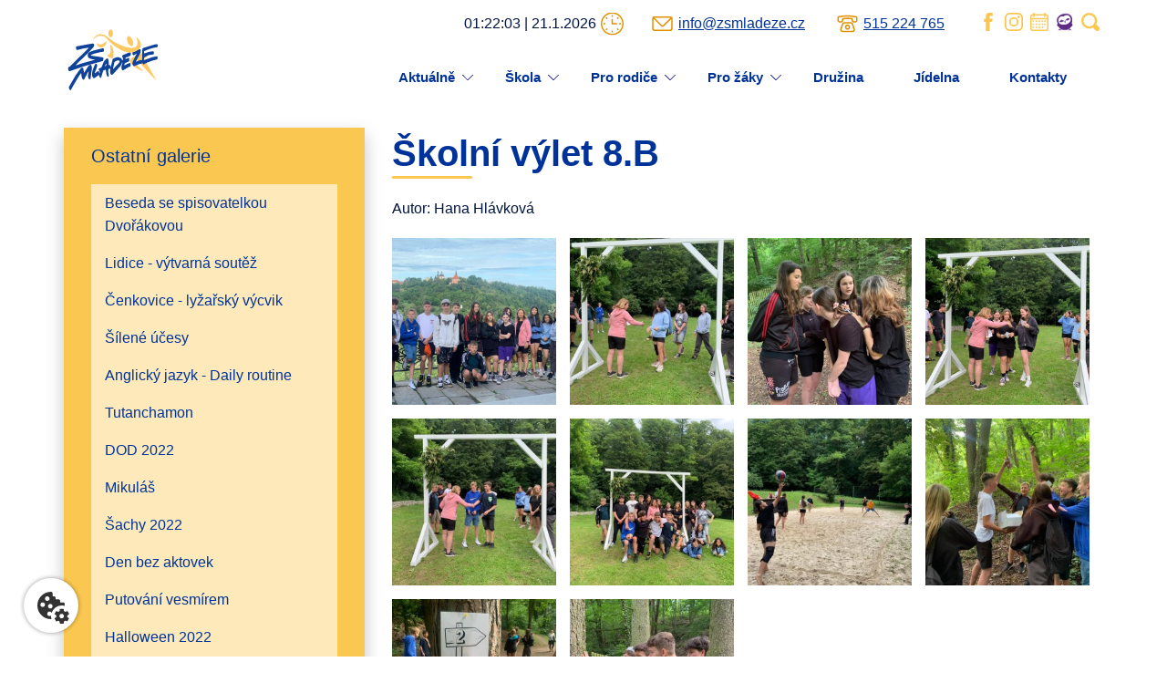

--- FILE ---
content_type: text/html; charset=UTF-8
request_url: https://www.zsmladeze.cz/galerie/325-skolni-vylet-8b
body_size: 8072
content:
<!DOCTYPE html>
<html lang="cs">

    <head>
        <meta
	charset="utf-8">
				<title>Školní výlet 8.B | Základní škola Mládeže Znojmo</title>
    <meta name="title" content="Školní výlet 8.B | Základní škola Mládeže Znojmo">
    <meta name="og:title" content="Školní výlet 8.B">					<meta name="description" content="Galerie | Základní škola Mládeže Znojmo ">
    <meta name="og:description" content="Galerie | Základní škola Mládeže Znojmo">					<meta property="og:image" content="https://cdn.odesign.cz/zsmladeze/uploads/public/666/9ff/500/6669ff5000591155215984.jpg"/>					<link rel="canonical" href="https://www.zsmladeze.cz/galerie/325-skolni-vylet-8b"/>
		<meta property="og:url" content="https://www.zsmladeze.cz/galerie/325-skolni-vylet-8b"/>
			<meta property="og:type" content="website"/>
	<meta name="viewport" content="width=device-width, initial-scale=1">
	<meta name="“robots“" content="“index," follow“>
	<link rel="icon" type="image/png" href="https://www.zsmladeze.cz/themes/element_theme/assets/dist/img/favicon.svg">
	<link rel="stylesheet" type="text/css" href="//cdn.jsdelivr.net/npm/slick-carousel@1.8.1/slick/slick.css"/>
	<link href="https://www.zsmladeze.cz/themes/element_theme/assets/dist/css/all.min.css" rel="stylesheet">


	<link rel="stylesheet" href="https://www.zsmladeze.cz/plugins/elementstudio/cookiesconsentjs/assets/styles/editcookiebutton.css" />
        



    
        
                            
        
    
        
                            
        
    
            <link
      rel="stylesheet"
      href="https://cdn.jsdelivr.net/gh/orestbida/cookieconsent@v3.0.0/dist/cookieconsent.css"
    />    </head>

	<body
		class="gallery-detail">
        <script type="text/plain" defer data-category="analytics"></script>
                            <script type="text/plain" defer data-category="targeting"></script>
		<!-- Header asite -->
		<div id="top"></div>
		<header id="mainMenu">
			<!-- Nav -->
<section>
	<div class="container">
			
		<div class="header-contact">
			<div class="hours" id="clock"></div>
			<a class="mail" href="mailto:info@zsmladeze.cz">info@zsmladeze.cz</a>
			<a class="phone" href="tel:515 224 765">515 224 765</a>
			<a target="_blank" href="https://www.facebook.com/Z%C3%A1kladn%C3%AD-%C5%A1kola-Znojmo-Ml%C3%A1de%C5%BEe-3-132737640128827"><img src="https://www.zsmladeze.cz/themes/element_theme//assets/dist/img/facebook.svg" alt=""></a>
			<a target="_blank" href="https://www.instagram.com/zs_mladeze_znojmo/"><img src="https://www.zsmladeze.cz/themes/element_theme//assets/dist/img/instagram.svg" alt=""></a>
			<a href="https://www.zsmladeze.cz/pro-rodice/rozvrhy"><img src="https://www.zsmladeze.cz/themes/element_theme//assets/dist/img/calendar.svg" alt=""></a>
			<a target="_blank" href="https://zsmladeze.edookit.net/user/login"><img src="https://www.zsmladeze.cz/themes/element_theme//assets/dist/img/edookit.png" alt=""></a>
			<a href="#" class="search-button" id="search_open"><img src="https://www.zsmladeze.cz/themes/element_theme//assets/dist/img/search-icon.svg" alt=""></a>
		</div>
	</div>
</section>
<div class="container">
	<div class="header-wrapper">
		<div class="logo">
			<a
				href="https://www.zsmladeze.cz">
				<img src="https://www.zsmladeze.cz/themes/element_theme//assets/dist/img/logo.svg" alt="ZŠ a MŠ Větřní - logo">
			</a>
		</div>
		<nav role="navigation">
			                <ul>
                                <li role="presentation" class="  ">
                            <a href="https://www.zsmladeze.cz/aktualne" >
                    Aktuálně
                </a>
            
                            <ul>            <li role="presentation" class="  ">
                            <a href="https://www.zsmladeze.cz/aktualne/aktuality" >
                    Aktuality
                </a>
            
                            <ul>            <li role="presentation" class="  ">
                            <a href="https://www.zsmladeze.cz/aktualne/aktuality/aktuality-1-stupen" >
                    Aktuality - 1. stupeň
                </a>
            
                    </li>
                <li role="presentation" class="  ">
                            <a href="https://www.zsmladeze.cz/aktualne/aktuality/aktuality-2-stupen" >
                    Aktuality - 2. stupeň
                </a>
            
                    </li>
    </ul>
                    </li>
                <li role="presentation" class="  ">
                            <a href="https://www.zsmladeze.cz/aktualne/uspechy" >
                    Úspěchy
                </a>
            
                    </li>
                <li role="presentation" class="  ">
                            <a href="https://www.zsmladeze.cz/aktualne/udalosti" >
                    Události
                </a>
            
                            <ul>            <li role="presentation" class="  ">
                            <a href="https://www.zsmladeze.cz/aktualne/udalosti/udalosti-1-stupen" >
                    Události - 1. stupeň
                </a>
            
                    </li>
                <li role="presentation" class="  ">
                            <a href="https://www.zsmladeze.cz/aktualne/udalosti/udalosti-2-stupen" >
                    Události - 2. stupeň
                </a>
            
                    </li>
    </ul>
                    </li>
                <li role="presentation" class="  ">
                            <a href="https://www.zsmladeze.cz/aktualne/galerie" >
                    Galerie
                </a>
            
                    </li>
                <li role="presentation" class="  ">
                            <a href="https://www.zsmladeze.cz/aktualne/druzina" >
                    Družina
                </a>
            
                    </li>
    </ul>
                    </li>
                <li role="presentation" class="  ">
                            <a href="https://www.zsmladeze.cz/skola" >
                    Škola
                </a>
            
                            <ul>            <li role="presentation" class="  ">
                            <a href="https://www.zsmladeze.cz/skola/historie" >
                    Historie
                </a>
            
                    </li>
                <li role="presentation" class="  ">
                            <a href="https://www.zsmladeze.cz/skola/pedagogicky-sbor-i" >
                    Zaměstnanci školy
                </a>
            
                    </li>
                <li role="presentation" class="  ">
                            <a href="https://www.zsmladeze.cz/skola/hospodareni-skoly" >
                    Hospodaření školy
                </a>
            
                    </li>
                <li role="presentation" class="  ">
                            <a href="https://www.zsmladeze.cz/skola/dokumenty" >
                    Dokumenty a výroční zprávy
                </a>
            
                    </li>
                <li role="presentation" class="  ">
                            <a href="https://www.zsmladeze.cz/skola/skolska-rada" >
                    Školská rada
                </a>
            
                    </li>
                <li role="presentation" class="  ">
                            <a href="https://www.zsmladeze.cz/skola/vyrocni-zpravy-o-poskytovani-informaci-106_1999-sb" >
                    Zprávy o poskytování informací
                </a>
            
                            <ul>            <li role="presentation" class="  ">
                            <a href="https://www.zsmladeze.cz/skola/vyrocni-zpravy-o-poskytovani-informaci-106_1999-sb/informace-poskytnute-na-zadost-v-roce-2025" >
                    Informace poskytnuté na žádost
                </a>
            
                    </li>
                <li role="presentation" class="  ">
                            <a href="https://www.zsmladeze.cz/skola/vyrocni-zpravy-o-poskytovani-informaci-106_1999-sb/informace-dle-zakona-c-106-1999-sb" >
                    Informace dle zákona č. 106/1999 Sb.
                </a>
            
                    </li>
    </ul>
                    </li>
                <li role="presentation" class="  ">
                            <a href="https://www.zsmladeze.cz/skola/gpdr" >
                    GDPR
                </a>
            
                    </li>
                <li role="presentation" class="  ">
                            <a href="https://www.zsmladeze.cz/skola/vnitrni-oznamovaci-system" >
                    Vnitřní oznamovací systém
                </a>
            
                    </li>
                <li role="presentation" class="  ">
                            <a href="https://www.zsmladeze.cz/skola/facebook" >
                    Facebook
                </a>
            
                    </li>
                <li role="presentation" class="  ">
                            <a href="https://www.zsmladeze.cz/skola/instagram" >
                    Instagram
                </a>
            
                    </li>
    </ul>
                    </li>
                <li role="presentation" class="  ">
                            <a href="https://www.zsmladeze.cz/pro-rodice" >
                    Pro rodiče
                </a>
            
                            <ul>            <li role="presentation" class="  ">
                            <a href="https://www.zsmladeze.cz/pro-zaky/pro-prvnacky" >
                    Zápis do první třídy
                </a>
            
                    </li>
                <li role="presentation" class="  ">
                            <a href="https://www.zsmladeze.cz/pro-rodice/formulare" >
                    Žádosti a formuláře
                </a>
            
                    </li>
                <li role="presentation" class="  ">
                            <a href="https://www.zsmladeze.cz/skolni-pokladna" >
                    Školní pokladna
                </a>
            
                    </li>
                <li role="presentation" class="  ">
                            <a href="https://www.zsmladeze.cz/pro-rodice/poradenstvi" >
                    Poradenství
                </a>
            
                    </li>
                <li role="presentation" class="  ">
                            <a href="https://www.zsmladeze.cz/pro-rodice/parlament" >
                    Parlament
                </a>
            
                    </li>
                <li role="presentation" class="  ">
                            <a href="https://www.zsmladeze.cz/pro-rodice/rozvrhy" >
                    Rozvrhy
                </a>
            
                    </li>
                <li role="presentation" class="  ">
                            <a href="https://www.zsmladeze.cz/pro-rodice/dulezite-terminy" >
                    Důležité termíny
                </a>
            
                    </li>
                <li role="presentation" class="  ">
                            <a href="https://www.zsmladeze.cz/pro-rodice/konzultacni-hodiny" >
                    Konzultační hodiny
                </a>
            
                    </li>
                <li role="presentation" class="  ">
                            <a href="https://www.zsmladeze.cz/pro-rodice/spolek-rodicu" >
                    Spolek rodičů
                </a>
            
                    </li>
                <li role="presentation" class="  ">
                            <a href="https://www.zsmladeze.cz/pro-rodice/zajmove-aktivity" >
                    Zájmové aktivity
                </a>
            
                    </li>
                <li role="presentation" class="  ">
                            <a href="https://www.zsmladeze.cz/pro-rodice/edookit" >
                    Edookit
                </a>
            
                    </li>
    </ul>
                    </li>
                <li role="presentation" class="  ">
                            <a href="https://www.zsmladeze.cz/pro-zaky" >
                    Pro žáky
                </a>
            
                            <ul>            <li role="presentation" class="  ">
                            <a href="https://www.zsmladeze.cz/pro-zaky/skolni-casopis" >
                    Školní časopis
                </a>
            
                    </li>
                <li role="presentation" class="  ">
                            <a href="https://www.zsmladeze.cz/pro-zaky/zakovske-prace" >
                    Žákovské práce
                </a>
            
                    </li>
                <li role="presentation" class="  ">
                            <a href="https://www.zsmladeze.cz/pro-zaky/projekty" >
                    Projekty
                </a>
            
                    </li>
                <li role="presentation" class="  ">
                            <a href="https://www.zsmladeze.cz/pro-zaky/dyjavanek" >
                    Dyjavánek
                </a>
            
                    </li>
                <li role="presentation" class="  ">
                            <a href="https://www.zsmladeze.cz/pro-zaky/online-vyuka" >
                    Online výuka
                </a>
            
                    </li>
    </ul>
                    </li>
                <li role="presentation" class="  ">
                            <a href="https://www.zsmladeze.cz/pro-rodice/skolni-druzina" >
                    Družina
                </a>
            
                    </li>
                <li role="presentation" class="  ">
                            <a href="https://www.zsmladeze.cz/pro-rodice/skolni-jidelna" >
                    Jídelna
                </a>
            
                    </li>
                <li role="presentation" class="  ">
                            <a href="https://www.zsmladeze.cz/kontakty" >
                    Kontakty
                </a>
            
                    </li>
                    </ul>
            		</nav>
		
		<label class="hamburger">
			<input type="checkbox">
			<span></span>
			<span></span>
			<span></span>
		</label>
	</div>
</div>		</header>

		<div class="search-modal">
	<a class="close-modal close-modal-cross" href="#"></a>
	<form action="https://www.zsmladeze.cz/vysledky-vyhledavani?q=" method="get">
		<div class="ss-search-form">
			<h3 class="text-center">Vyhledat na webu</h3>
			<div class="ss-search-form__input">
				<input name="q" type="text" placeholder="Zadejte hledaný výraz..." value="" autocomplete="off" autofocus  data-track-input data-request="searchInput::onType" data-request-before-update="document.getElementById('autocomplete-results').classList.add('ss-search-form__results--visible')" data-request-update="'searchInput::autocomplete': '#autocomplete-results'" >
			    <div class="ss-search-form__results" id="autocomplete-results"></div>
				<div class="flex ai-center jc-center flex-wrap">
					<a class="close-modal close-modal-btn" href="#">Zavřít</a>
					<button class="ss-search-form__submit btn-std" type="submit">Vyhledat</button>
				</div>
			</div>
		</div>
	</form>
</div>						<main class="mainContainer">
			


<div class="container">
    <div class="breadcrumb">
            </div>
    <div class="static-page-content-wrapper">
        <a href="#" id="static-menu-mobile-trigger">
            Zobrazit navigaci
        </a>
        <div class="static-submenu" id="static-submenu">
    		<ul>
                                                                                                
                <li role="presentation" class="w-submenu">
                    <a href="#">Ostatní galerie</a>
                    <ul style="display:block;">
                                                                        <li>

                                                    <a href="https://www.zsmladeze.cz/galerie/185-beseda-se-spisovatelkou-dvorakovou">Beseda se spisovatelkou Dvořákovou</a>
                        </li>
                                                                        <li>

                                                    <a href="https://www.zsmladeze.cz/galerie/181-lidice-vytvarna-soutez">Lidice - výtvarná soutěž</a>
                        </li>
                                                                        <li>

                                                    <a href="https://www.zsmladeze.cz/galerie/177-cenkovice-lyzarsky-vycvik">Čenkovice - lyžařský výcvik</a>
                        </li>
                                                                        <li>

                                                    <a href="https://www.zsmladeze.cz/galerie/175-silene-ucesy">Šílené účesy</a>
                        </li>
                                                                        <li>

                                                    <a href="https://www.zsmladeze.cz/galerie/168-anglicky-jazyk-daily-routine">Anglický jazyk - Daily routine</a>
                        </li>
                                                                        <li>

                                                    <a href="https://www.zsmladeze.cz/galerie/151-tutanchamon">Tutanchamon</a>
                        </li>
                                                                        <li>

                                                    <a href="https://www.zsmladeze.cz/galerie/150-dod-2022">DOD 2022</a>
                        </li>
                                                                        <li>

                                                    <a href="https://www.zsmladeze.cz/galerie/147-mikulas">Mikuláš</a>
                        </li>
                                                                        <li>

                                                    <a href="https://www.zsmladeze.cz/galerie/146-sachy-2022">Šachy 2022</a>
                        </li>
                                                                        <li>

                                                    <a href="https://www.zsmladeze.cz/galerie/138-den-bez-aktovek">Den bez aktovek</a>
                        </li>
                                                                        <li>

                                                    <a href="https://www.zsmladeze.cz/galerie/136-putovani-vesmirem">Putování vesmírem</a>
                        </li>
                                                                        <li>

                                                    <a href="https://www.zsmladeze.cz/galerie/135-halloween-2022">Halloween 2022</a>
                        </li>
                                                                        <li>

                                                    <a href="https://www.zsmladeze.cz/galerie/54-skolni-fotky">Školní fotky</a>
                        </li>
                                                                        <li>

                                                    <a href="https://www.zsmladeze.cz/galerie/134-carodejnicka-cesta">Čarodějnická cesta</a>
                        </li>
                                                                        <li>

                                                    <a href="https://www.zsmladeze.cz/galerie/133-zari-v-2b">září v 2.B</a>
                        </li>
                                                                        <li>

                                                    <a href="https://www.zsmladeze.cz/galerie/132-masovice-orba">Mašovice, orba</a>
                        </li>
                                                                        <li>

                                                    <a href="https://www.zsmladeze.cz/galerie/127-osobnosti-18-a-19-stoleti">Osobnosti 18. a 19. století</a>
                        </li>
                                                                        <li>

                                                    <a href="https://www.zsmladeze.cz/galerie/120-terenni-cviceni">Terénní cvičení</a>
                        </li>
                                                                        <li>

                                                    <a href="https://www.zsmladeze.cz/galerie/117-den-naruby">Den naruby</a>
                        </li>
                                                                        <li>

                                                    <a href="https://www.zsmladeze.cz/galerie/116-odpoledne-plne-her">Odpoledne plné her</a>
                        </li>
                                                                        <li>

                                                    <a href="https://www.zsmladeze.cz/galerie/115-anthropos">Anthropos</a>
                        </li>
                                                                        <li>

                                                    <a href="https://www.zsmladeze.cz/galerie/113-floristicka-soutez">Floristická soutěž</a>
                        </li>
                                                                        <li>

                                                    <a href="https://www.zsmladeze.cz/galerie/111-den-deti">Den dětí</a>
                        </li>
                                                                        <li>

                                                    <a href="https://www.zsmladeze.cz/galerie/110-vylet-1a-1c">výlet 1.A, 1.C</a>
                        </li>
                                                                        <li>

                                                    <a href="https://www.zsmladeze.cz/galerie/108-machuv-kraj">Máchův kraj</a>
                        </li>
                                                                        <li>

                                                    <a href="https://www.zsmladeze.cz/galerie/107-skolni-les">Školní les</a>
                        </li>
                                                                        <li>

                                                    <a href="https://www.zsmladeze.cz/galerie/105-motyli">Motýli</a>
                        </li>
                                                                        <li>

                                                    <a href="https://www.zsmladeze.cz/galerie/109-kveten-v-1b">květen v 1.B</a>
                        </li>
                                                                        <li>

                                                    <a href="https://www.zsmladeze.cz/galerie/100-archeoskanzen-modra-a-ziva-voda">Archeoskanzen Modrá a Živá voda</a>
                        </li>
                                                                        <li>

                                                    <a href="https://www.zsmladeze.cz/galerie/99-slavkov-a-vida">Slavkov a VIDA</a>
                        </li>
                                        </ul>
                </li>
            </ul>

                <ul>
                    <li role="presentation" class="  ">
                            <a href="https://www.zsmladeze.cz/aktualne" >
                    Aktuálně
                </a>
            
                            <ul>            <li role="presentation" class="  ">
                            <a href="https://www.zsmladeze.cz/aktualne/aktuality" >
                    Aktuality
                </a>
            
                            <ul>            <li role="presentation" class="  ">
                            <a href="https://www.zsmladeze.cz/aktualne/aktuality/aktuality-1-stupen" >
                    Aktuality - 1. stupeň
                </a>
            
                    </li>
                <li role="presentation" class="  ">
                            <a href="https://www.zsmladeze.cz/aktualne/aktuality/aktuality-2-stupen" >
                    Aktuality - 2. stupeň
                </a>
            
                    </li>
    </ul>
                    </li>
                <li role="presentation" class="  ">
                            <a href="https://www.zsmladeze.cz/aktualne/uspechy" >
                    Úspěchy
                </a>
            
                    </li>
                <li role="presentation" class="  ">
                            <a href="https://www.zsmladeze.cz/aktualne/udalosti" >
                    Události
                </a>
            
                            <ul>            <li role="presentation" class="  ">
                            <a href="https://www.zsmladeze.cz/aktualne/udalosti/udalosti-1-stupen" >
                    Události - 1. stupeň
                </a>
            
                    </li>
                <li role="presentation" class="  ">
                            <a href="https://www.zsmladeze.cz/aktualne/udalosti/udalosti-2-stupen" >
                    Události - 2. stupeň
                </a>
            
                    </li>
    </ul>
                    </li>
                <li role="presentation" class="  ">
                            <a href="https://www.zsmladeze.cz/aktualne/galerie" >
                    Galerie
                </a>
            
                    </li>
                <li role="presentation" class="  ">
                            <a href="https://www.zsmladeze.cz/aktualne/druzina" >
                    Družina
                </a>
            
                    </li>
    </ul>
                    </li>
                <li role="presentation" class="  ">
                            <a href="https://www.zsmladeze.cz/skola" >
                    Škola
                </a>
            
                            <ul>            <li role="presentation" class="  ">
                            <a href="https://www.zsmladeze.cz/skola/historie" >
                    Historie
                </a>
            
                    </li>
                <li role="presentation" class="  ">
                            <a href="https://www.zsmladeze.cz/skola/pedagogicky-sbor-i" >
                    Zaměstnanci školy
                </a>
            
                    </li>
                <li role="presentation" class="  ">
                            <a href="https://www.zsmladeze.cz/skola/hospodareni-skoly" >
                    Hospodaření školy
                </a>
            
                    </li>
                <li role="presentation" class="  ">
                            <a href="https://www.zsmladeze.cz/skola/dokumenty" >
                    Dokumenty a výroční zprávy
                </a>
            
                    </li>
                <li role="presentation" class="  ">
                            <a href="https://www.zsmladeze.cz/skola/skolska-rada" >
                    Školská rada
                </a>
            
                    </li>
                <li role="presentation" class="  ">
                            <a href="https://www.zsmladeze.cz/skola/vyrocni-zpravy-o-poskytovani-informaci-106_1999-sb" >
                    Zprávy o poskytování informací
                </a>
            
                            <ul>            <li role="presentation" class="  ">
                            <a href="https://www.zsmladeze.cz/skola/vyrocni-zpravy-o-poskytovani-informaci-106_1999-sb/informace-poskytnute-na-zadost-v-roce-2025" >
                    Informace poskytnuté na žádost
                </a>
            
                    </li>
                <li role="presentation" class="  ">
                            <a href="https://www.zsmladeze.cz/skola/vyrocni-zpravy-o-poskytovani-informaci-106_1999-sb/informace-dle-zakona-c-106-1999-sb" >
                    Informace dle zákona č. 106/1999 Sb.
                </a>
            
                    </li>
    </ul>
                    </li>
                <li role="presentation" class="  ">
                            <a href="https://www.zsmladeze.cz/skola/gpdr" >
                    GDPR
                </a>
            
                    </li>
                <li role="presentation" class="  ">
                            <a href="https://www.zsmladeze.cz/skola/vnitrni-oznamovaci-system" >
                    Vnitřní oznamovací systém
                </a>
            
                    </li>
                <li role="presentation" class="  ">
                            <a href="https://www.zsmladeze.cz/skola/facebook" >
                    Facebook
                </a>
            
                    </li>
                <li role="presentation" class="  ">
                            <a href="https://www.zsmladeze.cz/skola/instagram" >
                    Instagram
                </a>
            
                    </li>
    </ul>
                    </li>
                <li role="presentation" class="  ">
                            <a href="https://www.zsmladeze.cz/pro-rodice" >
                    Pro rodiče
                </a>
            
                            <ul>            <li role="presentation" class="  ">
                            <a href="https://www.zsmladeze.cz/pro-zaky/pro-prvnacky" >
                    Zápis do první třídy
                </a>
            
                    </li>
                <li role="presentation" class="  ">
                            <a href="https://www.zsmladeze.cz/pro-rodice/formulare" >
                    Žádosti a formuláře
                </a>
            
                    </li>
                <li role="presentation" class="  ">
                            <a href="https://www.zsmladeze.cz/skolni-pokladna" >
                    Školní pokladna
                </a>
            
                    </li>
                <li role="presentation" class="  ">
                            <a href="https://www.zsmladeze.cz/pro-rodice/poradenstvi" >
                    Poradenství
                </a>
            
                    </li>
                <li role="presentation" class="  ">
                            <a href="https://www.zsmladeze.cz/pro-rodice/parlament" >
                    Parlament
                </a>
            
                    </li>
                <li role="presentation" class="  ">
                            <a href="https://www.zsmladeze.cz/pro-rodice/rozvrhy" >
                    Rozvrhy
                </a>
            
                    </li>
                <li role="presentation" class="  ">
                            <a href="https://www.zsmladeze.cz/pro-rodice/dulezite-terminy" >
                    Důležité termíny
                </a>
            
                    </li>
                <li role="presentation" class="  ">
                            <a href="https://www.zsmladeze.cz/pro-rodice/konzultacni-hodiny" >
                    Konzultační hodiny
                </a>
            
                    </li>
                <li role="presentation" class="  ">
                            <a href="https://www.zsmladeze.cz/pro-rodice/spolek-rodicu" >
                    Spolek rodičů
                </a>
            
                    </li>
                <li role="presentation" class="  ">
                            <a href="https://www.zsmladeze.cz/pro-rodice/zajmove-aktivity" >
                    Zájmové aktivity
                </a>
            
                    </li>
                <li role="presentation" class="  ">
                            <a href="https://www.zsmladeze.cz/pro-rodice/edookit" >
                    Edookit
                </a>
            
                    </li>
    </ul>
                    </li>
                <li role="presentation" class="  ">
                            <a href="https://www.zsmladeze.cz/pro-zaky" >
                    Pro žáky
                </a>
            
                            <ul>            <li role="presentation" class="  ">
                            <a href="https://www.zsmladeze.cz/pro-zaky/skolni-casopis" >
                    Školní časopis
                </a>
            
                    </li>
                <li role="presentation" class="  ">
                            <a href="https://www.zsmladeze.cz/pro-zaky/zakovske-prace" >
                    Žákovské práce
                </a>
            
                    </li>
                <li role="presentation" class="  ">
                            <a href="https://www.zsmladeze.cz/pro-zaky/projekty" >
                    Projekty
                </a>
            
                    </li>
                <li role="presentation" class="  ">
                            <a href="https://www.zsmladeze.cz/pro-zaky/dyjavanek" >
                    Dyjavánek
                </a>
            
                    </li>
                <li role="presentation" class="  ">
                            <a href="https://www.zsmladeze.cz/pro-zaky/online-vyuka" >
                    Online výuka
                </a>
            
                    </li>
    </ul>
                    </li>
                <li role="presentation" class="  ">
                            <a href="https://www.zsmladeze.cz/pro-rodice/skolni-druzina" >
                    Školní družina
                </a>
            
                    </li>
                <li role="presentation" class="  ">
                            <a href="https://www.zsmladeze.cz/pro-rodice/skolni-jidelna" >
                    Školní jídelna
                </a>
            
                    </li>
                <li role="presentation" class="  ">
                            <a href="https://www.zsmladeze.cz/kontakty" >
                    Kontakty
                </a>
            
                    </li>
        </ul>

    	</div>
        <div class="static-content">
            <h2>Školní výlet 8.B</h2>
                              <p class="author">Autor: Hana Hlávková</p>
                        <div class="gallery-wrapper">
                                                            <div class="gallery-item big-thumb">
                                                        <a href="https://cdn.odesign.cz/zsmladeze/uploads/public/666/9ff/500/6669ff5000591155215984.jpg" data-rel="lightcase:">
                                <img src="https://cdn.odesign.cz/zsmladeze/uploads/public/666/9ff/500/thumb_7989_562_562_0_0_crop.jpg" alt="">
                            </a>
                        </div>
                                                                                <div class="gallery-item">
                                                        <a href="https://cdn.odesign.cz/zsmladeze/uploads/public/666/9ff/500/6669ff5009cc0565001735.jpg" data-rel="lightcase:">
                                <img src="https://cdn.odesign.cz/zsmladeze/uploads/public/666/9ff/500/thumb_7990_266_266_0_0_crop.jpg" alt="">
                            </a>
                        </div>
                                                                                <div class="gallery-item">
                                                        <a href="https://cdn.odesign.cz/zsmladeze/uploads/public/666/9ff/53b/6669ff53b4144021223198.jpg" data-rel="lightcase:">
                                <img src="https://cdn.odesign.cz/zsmladeze/uploads/public/666/9ff/53b/thumb_7991_266_266_0_0_crop.jpg" alt="">
                            </a>
                        </div>
                                                                                <div class="gallery-item big-thumb">
                                                        <a href="https://cdn.odesign.cz/zsmladeze/uploads/public/666/9ff/53d/6669ff53d64ec761850394.jpg" data-rel="lightcase:">
                                <img src="https://cdn.odesign.cz/zsmladeze/uploads/public/666/9ff/53d/thumb_7992_562_562_0_0_crop.jpg" alt="">
                            </a>
                        </div>
                                                                                <div class="gallery-item">
                                                        <a href="https://cdn.odesign.cz/zsmladeze/uploads/public/666/9ff/570/6669ff570cb1c466389240.jpg" data-rel="lightcase:">
                                <img src="https://cdn.odesign.cz/zsmladeze/uploads/public/666/9ff/570/thumb_7993_266_266_0_0_crop.jpg" alt="">
                            </a>
                        </div>
                                                                                <div class="gallery-item">
                                                        <a href="https://cdn.odesign.cz/zsmladeze/uploads/public/666/9ff/573/6669ff573ab8e889319723.jpg" data-rel="lightcase:">
                                <img src="https://cdn.odesign.cz/zsmladeze/uploads/public/666/9ff/573/thumb_7994_266_266_0_0_crop.jpg" alt="">
                            </a>
                        </div>
                                                                                <div class="gallery-item">
                                                        <a href="https://cdn.odesign.cz/zsmladeze/uploads/public/666/9ff/58b/6669ff58b8fea170092734.jpg" data-rel="lightcase:">
                                <img src="https://cdn.odesign.cz/zsmladeze/uploads/public/666/9ff/58b/thumb_7995_266_266_0_0_crop.jpg" alt="">
                            </a>
                        </div>
                                                                                <div class="gallery-item">
                                                        <a href="https://cdn.odesign.cz/zsmladeze/uploads/public/666/9ff/58e/6669ff58ee2c1956393415.jpg" data-rel="lightcase:">
                                <img src="https://cdn.odesign.cz/zsmladeze/uploads/public/666/9ff/58e/thumb_7996_266_266_0_0_crop.jpg" alt="">
                            </a>
                        </div>
                                                                                <div class="gallery-item">
                                                        <a href="https://cdn.odesign.cz/zsmladeze/uploads/public/666/9ff/5a7/6669ff5a7e5d7571699331.jpg" data-rel="lightcase:">
                                <img src="https://cdn.odesign.cz/zsmladeze/uploads/public/666/9ff/5a7/thumb_7997_266_266_0_0_crop.jpg" alt="">
                            </a>
                        </div>
                                                                                <div class="gallery-item">
                                                        <a href="https://cdn.odesign.cz/zsmladeze/uploads/public/666/9ff/5a9/6669ff5a922a6797167467.jpg" data-rel="lightcase:">
                                <img src="https://cdn.odesign.cz/zsmladeze/uploads/public/666/9ff/5a9/thumb_7998_266_266_0_0_crop.jpg" alt="">
                            </a>
                        </div>
                                                </div>
        </div>
    </div>
</div>
		</main>
		<section class="hp-orange-section">
			<div class="container">
				<div class="hp-orange-section-wrapper">
					<div class="image">
						<img src="https://www.zsmladeze.cz/themes/element_theme/assets/dist/img/help.svg " alt="">
					</div>
					<div class="menu">
					<h2>Mohlo by vás zajímat</h2>
					    <ul>
                    <li role="presentation" class="  ">
                            <a href="https://www.zsmladeze.cz/aktualne" >
                    Aktuálně
                </a>
            
                    </li>
                <li role="presentation" class="  ">
                            <a href="https://www.zsmladeze.cz/pro-zaky" >
                    Pro žáky
                </a>
            
                    </li>
                <li role="presentation" class="  ">
                            <a href="https://www.zsmladeze.cz/pro-rodice" >
                    Pro rodiče
                </a>
            
                    </li>
                <li role="presentation" class="  ">
                            <a href="https://www.zsmladeze.cz/pro-rodice/formulare" >
                    Formuláře a dokumenty
                </a>
            
                    </li>
                <li role="presentation" class="  ">
                            <a href="http://old.zsmladeze.cz" >
                    Staré webové stránky školy
                </a>
            
                    </li>
        </ul>
					</div>
				</div>
			</div>
		</section>
		<footer>
			<section class="footer-section">
		<div class="container">
			<div class="footer-wrapper">
				<div class="contact">
					
					<h3>Rychlý kontakt</h3>
					<div class="contact-info">
						<a class="mail" href="mailto:info@zsmladeze.cz">info@zsmladeze.cz</a>
						<a class="phone" href="tel:515 224 765">515 224 765</a>
						<div><strong>Adresa:</strong>  Mládeže 1000/3, 669 02 Znojmo</div>
						<div><strong>IČO:</strong>  45671311</div>
						<div><strong>Datová schránka:</strong>  v5hfc5n</div>
						<a href="https://www.zsmladeze.cz/prohlaseni-o-pristupnosti">Prohlášení o přístupnosti</a>
					</div>
					<h3>Zřizovatel</h3>
					<div class="partners">
					<a target="_blank" href="https://www.znojmocity.cz/"><img src="https://www.zsmladeze.cz/themes/element_theme/assets/dist/img/znojmo.png" alt=""></a>
					</div>
				</div>
				<div class="partners">
					<h3>Partneři</h3>
					
<div class="partners-wrapper">
            <div class="partners-item">
         <a target="_blank" href="https://www.florbalznojmo.cz/"><img src="https://cdn.odesign.cz/zsmladeze/uploads/public/606/98f/623/60698f623c962686116391.png" alt=""></a>
        </div>
      
            <div class="partners-item">
         <a target="_blank" href="https://www.1scznojmo.cz/"><img src="https://cdn.odesign.cz/zsmladeze/uploads/public/606/98f/4f6/60698f4f685b7910086390.png" alt=""></a>
        </div>
      
            <div class="partners-item">
         <a target="_blank" href="https://www.msmt.cz/"><img src="https://cdn.odesign.cz/zsmladeze/uploads/public/606/98f/745/60698f745ffb7746450259.png" alt=""></a>
        </div>
      
            <div class="partners-item">
         <a target="_blank" href="https://www.fraus.cz/"><img src="https://cdn.odesign.cz/zsmladeze/uploads/public/606/98f/8f6/60698f8f62987932933555.png" alt=""></a>
        </div>
      
            <div class="partners-item">
         <a target="_blank" href="https://www.esfcr.cz/"><img src="https://cdn.odesign.cz/zsmladeze/uploads/public/606/98f/981/60698f981a08c342219215.png" alt=""></a>
        </div>
      
            <div class="partners-item">
         <a target="_blank" href="http://www.elektrokov.cz/"><img src="https://cdn.odesign.cz/zsmladeze/uploads/public/606/98f/a82/60698fa82552a129122514.png" alt=""></a>
        </div>
      
            <div class="partners-item">
         <a target="_blank" href="https://cedu.cz/"><img src="https://cdn.odesign.cz/zsmladeze/uploads/public/606/98f/b74/60698fb74a60c700251301.png" alt=""></a>
        </div>
      
            <div class="partners-item">
         <a target="_blank" href="https://www.zkouskypark.cz/"><img src="https://cdn.odesign.cz/zsmladeze/uploads/public/632/77d/e0e/63277de0ea56b498757522.png" alt=""></a>
        </div>
      
            <div class="partners-item">
         <a target="_blank" href="https://www.avmedia.cz/skoly/ve-tride-i-na-dalku"><img src="https://cdn.odesign.cz/zsmladeze/uploads/public/606/98f/d3b/60698fd3be7f1482857302.png" alt=""></a>
        </div>
      
            <div class="partners-item">
         <a target="_blank" href="https://www.veskole.cz/"><img src="https://cdn.odesign.cz/zsmladeze/uploads/public/606/98f/e08/60698fe08b3a5975117930.png" alt=""></a>
        </div>
      
            <div class="partners-item">
         <a target="_blank" href="https://www.laufen.com/"><img src="https://cdn.odesign.cz/zsmladeze/uploads/public/606/990/102/606990102acbb451523148.png" alt=""></a>
        </div>
      
            <div class="partners-item">
         <a target="_blank" href="https://deti.mensa.cz/index.php"><img src="https://cdn.odesign.cz/zsmladeze/uploads/public/653/509/47b/65350947be326744298734.jpg" alt=""></a>
        </div>
      
            <div class="partners-item">
         <a target="_blank" href="https://www.assk.cz/"><img src="https://cdn.odesign.cz/zsmladeze/uploads/public/606/990/2c5/6069902c5de71953602848.png" alt=""></a>
        </div>
      
            <div class="partners-item">
         <a target="_blank" href="https://vodarenska.cz/"><img src="https://cdn.odesign.cz/zsmladeze/uploads/public/606/990/36c/60699036c1c24269174480.png" alt=""></a>
        </div>
      
            <div class="partners-item">
         <a target="_blank" href="http://patchworkznojmo.cz/"><img src="https://cdn.odesign.cz/zsmladeze/uploads/public/606/990/4e2/6069904e2998d049398072.png" alt=""></a>
        </div>
      
            <div class="partners-item">
         <a target="_blank" href="https://o2chytraskola.cz"><img src="https://cdn.odesign.cz/zsmladeze/uploads/public/61f/a73/0ad/61fa730ade90d194778084.jpg" alt=""></a>
        </div>
      
            <div class="partners-item">
         <a target="_blank" href="https://www.planobnovycr.cz/"><img src="https://cdn.odesign.cz/zsmladeze/uploads/public/620/e34/1fa/620e341fa8555031905918.png" alt=""></a>
        </div>
      
            <div class="partners-item">
         <a target="_blank" href=""><img src="https://cdn.odesign.cz/zsmladeze/uploads/public/620/e34/5f7/620e345f77bf9994688741.png" alt=""></a>
        </div>
      
            <div class="partners-item">
         <a target="_blank" href="https://www.dofe.cz/"><img src="https://cdn.odesign.cz/zsmladeze/uploads/public/631/609/c20/631609c207c50661238599.jpg" alt=""></a>
        </div>
      
            <div class="partners-item">
         <a target="_blank" href="https://www.muzeumznojmo.cz/"><img src="https://cdn.odesign.cz/zsmladeze/uploads/public/632/369/3cd/6323693cd0ce1115171966.jpg" alt=""></a>
        </div>
      
            <div class="partners-item">
         <a target="_blank" href=""><img src="https://cdn.odesign.cz/zsmladeze/uploads/public/671/265/da0/thumb_8716_0_0_0_0_auto.jpg" alt=""></a>
        </div>
      
            <div class="partners-item">
         <a target="_blank" href=""><img src="https://cdn.odesign.cz/zsmladeze/uploads/public/671/264/3d3/thumb_8715_0_0_0_0_auto.png" alt=""></a>
        </div>
      
            <div class="partners-item">
         <a target="_blank" href=""><img src="https://cdn.odesign.cz/zsmladeze/uploads/public/694/06e/1b8/thumb_11105_0_0_0_0_auto.jpg" alt=""></a>
        </div>
      
    </div>				</div>
				
			</div>
		</div>
	</section>
	<section class="footer-section2">
		<div class="container">
			<div class="flex">
				<div>©2021, Základní škola, Mládeže 3, Znojmo</div>
				<div class="icons">
				<a class="easeScroll" href="#top"><img src="https://www.zsmladeze.cz/themes/element_theme/assets/dist/img/arrow-up-svg.svg" alt=""></a>
				<a class="home" href="https://www.zsmladeze.cz"><img src="https://www.zsmladeze.cz/themes/element_theme/assets/dist/img/home.svg" alt=""></a>
				</div>
			</div>
		</div>
	</section>		</footer>


		<!-- Scripts -->
<script src="https://code.jquery.com/jquery-3.4.1.min.js" integrity="sha256-CSXorXvZcTkaix6Yvo6HppcZGetbYMGWSFlBw8HfCJo=" crossorigin="anonymous"></script>
<script type="text/javascript" src="//cdn.jsdelivr.net/npm/slick-carousel@1.8.1/slick/slick.min.js"></script> 

<script src="https://www.zsmladeze.cz/themes/element_theme/assets/dist/js/lightcase.min.js"></script>
<script src="https://www.zsmladeze.cz/themes/element_theme/assets/dist/js/script.min.js"></script>
<script src="https://www.zsmladeze.cz/themes/element_theme/assets/dist/js/clock.min.js"></script>

<script src="/modules/system/assets/js/framework-extras.js"></script>
<link rel="stylesheet" property="stylesheet" href="/modules/system/assets/css/framework-extras.css">
<script defer src="https://cdn.jsdelivr.net/gh/orestbida/cookieconsent@v3.0.0/dist/cookieconsent.umd.js"></script>

<!-- Inline script -->
<script>
    window.addEventListener('load', function(){

        // obtain plugin
        var lang = document.documentElement.getAttribute('lang');

        // run plugin with your configuration
        CookieConsent.run({
            // root: 'body',
            autoShow: true,
            // disablePageInteraction: true,
            hideFromBots: true,
            // mode: 'opt-in',
            // revision: 0,

            cookie: {
                name: 'cc_cookie',
                domain: location.hostname == 'localhost' ? location.hostname + location.pathname : location.hostname,
                path: '/',
                sameSite: "Lax",
                expiresAfterDays: 365,
            },

            // https://cookieconsent.orestbida.com/reference/configuration-reference.html#guioptions
            guiOptions: {
                consentModal: {
                    layout: 'cloud inline',
                    position: 'bottom center',
                    equalWeightButtons: false,
                    flipButtons: true
                },
                preferencesModal: {
                    layout: 'box',
                    equalWeightButtons: false,
                    flipButtons: true
                }
            },

            onFirstConsent: () => {
                location.reload();
            },

            onChange: () => {
                location.reload();
            },

            categories: {
                                                            necessary: {
                            enabled: 1,  // this category is enabled by default
                            readOnly: 1  // this category cannot be disabled
                        },
                                                                                targeting: {
                            enabled: 0,  // this category is enabled by default
                            readOnly: 0  // this category cannot be disabled
                        },
                                                                                analytics: {
                            enabled: 0,  // this category is enabled by default
                            readOnly: 0  // this category cannot be disabled
                        }
                                                },
            language: {
                default: 'en',
                translations: {
                    en: {
                        // Malý modal
                        consentModal: {
                            title: 'Používáme soubory cookies 📢',
                            description: 'Tyto webové stránky používají soubory cookies a další sledovací nástroje s cílem vylepšení uživatelského prostředí, zobrazení přizpůsobeného obsahu a reklam, analýzy návštěvnosti webových stránek a zjištění zdroje návštěvnosti.',
                            acceptAllBtn: 'Souhlasím',
                            acceptNecessaryBtn: 'Odmítnout vše',
                            showPreferencesBtn: 'Nastavení',
                        },
                        preferencesModal: {
                            title: 'Nastavení 🔧',
                            acceptAllBtn: 'Souhlasím',
                            acceptNecessaryBtn: 'Odmítnout vše',
                            savePreferencesBtn: 'Uložit nastavení',
                            closeIconLabel: 'Zavřít',
                            sections: [
                                {
                                    // title: 'Nastavení 🔧',
                                    description: 'Vaše soukromí je pro nás důležité. Soubory Cookies používáme pro různé účely a pro vylepšení vašeho online zážitku na webové stránce (například pro zapamatování přihlašovacích údajů k vašemu účtu). Při procházení našich webových stránek můžete změnit své předvolby a odmítnout určité typy cookies, které se mají ukládat do vašeho počítače. }}'
                                },
                                                                                                            {
                                            title: 'Striktně nutné soubory cookies',
                                            description: 'Tyto soubory cookies jsou nezbytné k tomu, abychom vám mohli poskytovat služby dostupné prostřednictvím našeho webu a abychom vám umožnili používat určité funkce našeho webu.',
                                            linkedCategory: 'necessary'
                                        },
                                                                                                                                                {
                                            title: 'Cookies pro cílení a reklamu',
                                            description: 'Tyto soubory cookie se používají k zobrazování reklamy, která vás pravděpodobně bude zajímat na základě vašich zvyků při procházení. Tyto soubory cookie, jsou požadovány námi/nebo poskytovateli reklam, mohou kombinovat informace shromážděné z našich webových stránek s dalšími informacemi, které nezávisle shromáždily z jiných webových stránek, týkající se činností vašeho internetového prohlížeče v rámci jejich reklamní sítě webových stránek.&lt;/p&gt;&lt;p&gt;Pokud se rozhodnete tyto soubory cookies pro cílení nebo reklamu odstranit nebo deaktivovat, budou se vám reklamy stále zobrazovat, ale nemusí pro vás být nadále personalizované a relevantní.',
                                            linkedCategory: 'targeting'
                                        },
                                                                                                                                                {
                                            title: 'Analytické a výkonnostní soubory cookies',
                                            description: 'Tyto soubory cookies se používají ke shromažďování informací pro analýzu provozu na našich webových stránkách a sledování používání našich webových stránek uživateli. Tyto soubory cookies mohou například sledovat věci jako je doba kterou na webu trávíte, nebo stránky, které navštěvujete, což nám pomáhá pochopit, jak pro vás můžeme vylepšit náš web. Informace shromážděné prostřednictvím těchto sledovacích a výkonnostních cookies neidentifikují žádné osoby.',
                                            linkedCategory: 'analytics'
                                        },
                                                                                                ]
                        }
                    }
                }
            }
        });

        
    });
</script>		        <button type="button" class="edit-cookie-button" data-cc="show-preferencesModal">
        <svg xmlns="http://www.w3.org/2000/svg" width="32" height="32" viewBox="0 0 24 24"><path fill="currentColor" d="M21 12.29V12c0-.5-.04-1-.13-1.5C20.6 10 20 10 20 10h-2V9c0-1-1-1-1-1h-2V7c0-1-1-1-1-1h-1V4c0-1-1-1-1-1a9 9 0 0 0 0 18h.29a7.38 7.38 0 0 1-.29-2v-.41c-.25.25-.6.41-1 .41c-.83 0-1.5-.67-1.5-1.5S10.17 16 11 16c.59 0 1.1.35 1.34.84A7.003 7.003 0 0 1 19 12c.69 0 1.36.11 2 .29M6.5 13c-.83 0-1.5-.67-1.5-1.5S5.67 10 6.5 10s1.5.67 1.5 1.5S7.33 13 6.5 13m3-4C8.67 9 8 8.33 8 7.5S8.67 6 9.5 6s1.5.67 1.5 1.5S10.33 9 9.5 9m2 5c-.83 0-1.5-.67-1.5-1.5s.67-1.5 1.5-1.5s1.5.67 1.5 1.5s-.67 1.5-1.5 1.5m11.2 5.6v-1l1.1-.8c.1-.1.2-.2.1-.3l-1-1.7c0-.1-.2-.1-.3-.1l-1.2.5c-.3-.2-.6-.4-.9-.5l-.2-1.3c0-.1-.1-.2-.2-.2h-2c-.2 0-.3.1-.3.2l-.2 1.3c-.3.2-.5.3-.8.5l-1.2-.5c-.1 0-.2 0-.3.1l-1 1.7c0 .1 0 .2.1.3l1.1.8v1l-1.1.8c-.1.1-.2.2-.1.3l1 1.7c.1.1.2.1.3.1l1.2-.5c.2.2.5.4.8.5l.2 1.3c.1.1.2.2.3.2h2c.1 0 .2-.1.2-.2l.2-1.3c.3-.2.5-.3.8-.5l1.2.4c.1 0 .2 0 .3-.1l1-1.7c.1-.1.1-.2 0-.2zm-3.7.9c-.8 0-1.5-.7-1.5-1.5s.7-1.5 1.5-1.5s1.5.7 1.5 1.5s-.7 1.5-1.5 1.5"/></svg>
    </button>	</body>
</html>

--- FILE ---
content_type: text/css
request_url: https://www.zsmladeze.cz/plugins/elementstudio/cookiesconsentjs/assets/styles/editcookiebutton.css
body_size: 161
content:
.edit-cookie-button{display:flex;align-items:center;position:fixed;bottom:26px;left:26px;padding:1rem;border-radius:50%;background-color:#fff;border:none;overflow:hidden;transform:translate(calc(-100% + 50px + 1rem),0);transition:transform .2s ease-in-out;z-index:30;cursor:pointer;box-shadow:0 0 5px 0 rgba(0,0,0,.4)}.edit-cookie-button svg{width:40px;height:40px;opacity:.8}.edit-cookie-button:hover svg{opacity:1}

--- FILE ---
content_type: image/svg+xml
request_url: https://www.zsmladeze.cz/themes/element_theme//assets/dist/img/logo.svg
body_size: 5636
content:
<svg version="1.2" baseProfile="tiny-ps" xmlns="http://www.w3.org/2000/svg" viewBox="0 0 1268 873" width="200" height="138">
	<title>Zš Mládeže LOGO (1)-pdf</title>
	<defs>
		<clipPath clipPathUnits="userSpaceOnUse" id="cp1">
			<path d="M0 0L1268 0L1268 873L0 873Z" />
		</clipPath>
	</defs>
	<style>
		tspan { white-space:pre }
		.shp0 { fill: #ffc762 } 
		.shp1 { fill: #0f4299 } 
	</style>
	<g id="Page 1" clip-path="url(#cp1)">
		<path id="Path 1" class="shp0" d="M1005.24 583.05C990.89 577.72 976.03 573.42 962.3 566.8C943.34 557.66 924.63 547.7 906.89 536.39C884.31 522.01 864.11 504.36 847.52 483.2C838.91 472.21 832.47 459.9 835.6 444.88C838.06 433.11 845.02 424.13 854.17 417.25C864.88 409.21 876.04 401.52 887.83 395.22C906.93 385 926.4 375.36 946.26 366.71C974.32 354.49 1003.63 347.15 1034.61 348.81C1049.17 349.59 1060.45 357.36 1062.75 369.15C1064.97 380.55 1060.37 390.32 1052.74 398.49C1043.44 408.44 1031.69 415.1 1019.52 420.85C1014.97 423 1013.92 424.83 1016.58 429.43C1031.56 455.34 1046.32 481.39 1061.1 507.42C1077.5 536.29 1093.85 565.19 1110.22 594.07C1128.56 626.47 1146.91 658.86 1165.23 691.28C1165.84 692.37 1166.14 693.64 1165.65 696.14C1163.53 695.03 1160.92 694.38 1159.36 692.73C1148.83 681.59 1138.58 670.18 1128.14 658.94C1113.91 643.61 1099.55 628.4 1085.35 613.04C1063.08 588.94 1040.62 565.02 1018.78 540.54C1002.95 522.8 987.84 504.41 972.71 486.06C964.29 475.85 956.49 465.13 948.43 454.61C942.63 447.05 935.17 443.81 925.71 445.87C922.53 446.56 919.37 447.42 916.26 448.4C904.3 452.14 899.46 461.08 903.34 472.98C907.41 485.48 914.78 495.93 924.37 504.86C951.05 529.71 977.72 554.58 1004.39 579.45C1005.07 580.08 1005.62 580.84 1006.24 581.54C1005.91 582.04 1005.57 582.55 1005.24 583.05Z" />
		<path id="Path 2" fill-rule="evenodd" class="shp1" d="M589.06 549.87C582.07 550.89 575.83 551.18 570.03 552.91C567.38 553.7 564.21 557.01 563.62 559.7C559.02 580.44 562.34 600.81 567.07 621.16C568.71 628.2 569.21 635.71 568.86 642.94C568.67 646.77 565.34 653.71 563.76 653.61C559.05 653.34 552.3 651.56 550.29 648.08C542.23 634.16 537.4 618.94 536.13 602.6C535.29 591.85 532.81 581.23 531.54 570.5C530.73 563.73 526.56 563.91 521.85 565.01C518.92 565.7 516.17 567.14 513.28 568.04C502.74 571.32 496.26 577.31 493.42 588.96C487.91 611.59 480.59 633.78 474 656.15C472.49 661.28 471.19 668.05 464.81 667.37C460.95 666.96 456.92 662.18 454.16 658.48C448.11 650.39 443.21 641.61 446.29 630.5C445.65 630.08 445.02 629.65 444.39 629.23C435.74 635.37 427.01 641.41 418.45 647.67C409.42 654.29 400.82 661.55 391.52 667.74C382.48 673.75 372.55 672.59 367.16 663.38C362.1 654.7 357.87 644.46 357 634.58C354.01 600.45 364.8 568.55 376.3 537.11C381.46 522.98 388.69 509.62 394.2 495.6C397.62 486.9 404.1 487.58 410.78 488.63C417.71 489.72 418.2 495.39 419.54 501.21C423.93 520.3 416.07 536.72 409.64 553.62C404.17 567.99 398.98 582.48 393.93 597.01C392.79 600.27 392.72 603.91 392.17 607.38C392.83 607.9 393.49 608.42 394.15 608.95C399.75 604.57 405.42 600.29 410.92 595.8C418.3 589.78 425.14 582.89 435.77 583.14C440.93 583.27 444.47 584.92 445.35 590.5C446.47 597.68 447.75 604.84 448.9 611.67C456.81 604.46 457.65 588.56 451.08 579.9C446.94 574.43 444.19 567.88 440.99 561.72C437.52 555.04 441.02 551.09 446.73 548.29C450.71 546.35 454.62 543.9 458.85 542.93C474.19 539.41 479.24 527.81 484.2 514.6C493.34 490.24 501.71 465.28 517.92 444.32C523.75 436.78 530.49 429.83 537.5 423.35C545.84 415.64 558.63 419.75 561.95 430.44C567.72 449.05 566.91 468.26 567.53 487.36C567.69 492.41 568.26 497.44 568.68 503.01C572.62 503.57 576.41 504.45 580.22 504.58C586.86 504.83 588.51 508.7 588.91 514.5C589.27 519.8 590.51 525.04 593.23 530.13C600.2 500.75 607.75 471.5 613.88 441.95C616.58 428.96 622.49 420.59 635.15 416.66C648.4 412.54 661.37 407.48 674.74 403.82C680.07 402.36 686.6 402.08 691.76 403.77C702.82 407.4 713.57 412.22 724.02 417.42C730.93 420.86 734.61 427.09 734.71 435.31C734.75 438.78 736.27 442.23 737.71 448.15C741.58 444.58 745.36 442.75 746.17 440.04C748.84 431.09 749.37 422.16 745.04 413.02C741.66 405.89 739.93 397.93 738.04 390.19C736.4 383.53 740.31 379.68 746.08 377.24C771.61 366.42 797.1 355.52 822.67 344.81C825.7 343.54 829.13 342.76 832.41 342.63C843.68 342.18 846.63 345 846.34 356.17C846.14 363.77 846.06 371.53 844.35 378.86C843.51 382.44 839.68 386.62 836.19 388.07C820.96 394.41 805.44 400.08 789.85 405.49C783.17 407.8 779.1 410.83 780.14 418.7C780.51 421.47 778.99 424.49 778.16 428.2C789.64 423.59 800.26 419.23 810.95 415.09C813.53 414.09 816.34 413.57 819.1 413.23C824.99 412.48 828.38 415.12 828.35 421.19C828.31 430.78 828.78 440.48 827.44 449.91C826.96 453.31 822.46 457.11 818.88 458.94C807.95 464.5 796.42 468.88 785.4 474.28C766.46 483.55 765.31 485.98 767.06 509.1C777.81 503.13 787.92 497.1 798.39 491.8C807.89 486.99 817.51 482.13 827.58 478.83C837.94 475.44 842.88 479.92 843 490.91C843.08 498.54 843.12 506.16 842.98 513.78C842.88 519.41 840.77 522.79 834.41 524.27C812.97 529.24 796.18 543.34 777.82 554.34C769.4 559.38 761.2 564.86 752.49 569.37C744.08 573.73 738.52 571.24 734.9 562.84C727.22 544.98 725.08 527.15 732.57 508.4C736.12 499.5 737.65 489.75 739.54 480.27C740.33 476.3 739.67 472.04 737.71 467.62C736.07 472.22 734.08 476.72 732.84 481.43C727.53 501.64 716.08 517.91 701.61 532.62C690.17 544.25 679.67 556.8 668.66 568.86C651.6 587.55 634.51 606.23 617.33 624.82C610.42 632.3 596.46 629.72 592.72 620.18C586.14 603.4 580.86 586.61 587.92 568.28C589.93 563.07 588.74 556.62 589.06 549.87ZM624.1 554.58C648.7 528.81 671.93 505.09 694.33 480.6C699.78 474.65 703.01 466.42 706.32 458.83C708.82 453.1 706.69 449.09 699.82 447.36C688.04 444.38 676.65 444.18 665.59 449.58C652.27 456.08 639.14 461.67 636.6 479.9C633.47 502.36 627.44 524.41 622.82 546.67C622.47 548.34 623.36 550.28 624.1 554.58ZM536.31 481.81C530.6 493.03 525.77 502.25 521.26 511.62C520.61 512.99 520.86 515.92 521.82 516.66C523.18 517.72 526.08 518.29 527.47 517.53C530.5 515.87 534.06 513.78 535.49 510.91C539.83 502.25 538.43 493.09 536.31 481.81ZM315.55 282.27C276.7 286.12 240.42 292.27 204.98 303.13C194.05 306.48 182.75 308.74 171.5 310.86C163.49 312.36 156.89 306.26 155.65 296.84C154.8 290.42 154.06 283.94 153.95 277.48C153.84 271.1 155.88 266.58 163.63 265.16C204.52 257.72 245.27 249.48 286.16 242.05C311.15 237.51 336.3 233.81 361.41 229.96C378.45 227.34 383.64 235.73 382.29 252.7C380.83 270.89 370.26 281.58 359.19 293.16C340.48 312.72 322.39 332.89 303.3 352.07C263.68 391.89 223.53 431.18 183.72 470.82C174.14 480.36 165.01 490.38 155.82 500.32C153.85 502.44 152.55 505.18 151.74 509.08C229.23 478.08 310.54 460.78 389.95 437.18C389.94 436.31 389.93 435.45 389.93 434.58C381.62 432.97 373.32 431.31 365 429.76C349.04 426.79 333.15 424.41 318.82 415.36C305.39 406.89 304.46 394.12 302.77 380.67C300.33 361.29 308.5 348.67 324.78 338.94C345.33 326.64 367.93 320.54 390.67 314.66C421.45 306.7 452.29 298.94 483.29 291.92C490.07 290.38 497.66 292 504.78 292.9C506.12 293.07 508.1 296.84 507.94 298.8C507.12 308.88 506.03 318.97 504.25 328.92C503.84 331.2 500.31 334.7 498.29 334.64C470.88 333.92 445.74 344.39 419.6 349.89C395.06 355.05 370.86 360.96 348.41 372.5C345.34 374.08 342.64 376.38 339.77 378.34C339.81 379.27 339.85 380.21 339.9 381.14C347.38 383.19 354.75 386.02 362.37 387.13C384.81 390.4 407.4 392.68 429.85 395.95C450.25 398.92 470.64 402.16 490.82 406.32C500.86 408.38 502.91 413.36 501.1 423.08C499.82 429.89 498.32 436.73 497.97 443.62C497.65 449.67 494.43 452.01 489.39 453.42C440.74 467.08 392.05 480.63 343.45 494.46C312.66 503.23 281.74 511.64 251.34 521.63C200.18 538.44 149.37 556.34 98.44 573.88C93.45 575.59 88.72 578.03 83.82 580.03C70.27 585.6 58.72 578.59 57.11 564.11C56.5 558.56 55.19 553.08 54.27 547.56C52.68 538.03 55.93 533.25 64.48 528.87C71.14 525.46 77.83 521.35 83.1 516.14C123.29 476.47 163.06 436.39 203.09 396.56C237.71 362.12 272.53 327.89 307.15 293.45C310.08 290.53 312.19 286.79 315.55 282.27ZM310.07 587.34C304.16 597.98 297.99 608.49 292.39 619.29C281.56 640.18 271.02 661.23 260.4 682.23C254.35 694.2 244.91 694.92 237.29 684.19C226.96 669.62 225.09 652.59 222.81 635.69C221.6 626.68 221.01 617.59 220.14 608.54C219.4 608.31 218.67 608.07 217.93 607.84C209.52 619.32 200.25 630.28 192.85 642.38C172.37 675.9 152.56 709.82 132.71 743.72C122.28 761.54 112.19 779.57 102.27 797.68C98.55 804.47 95.98 811.89 92.46 818.81C87.89 827.8 80.69 828.19 75.34 819.7C71.9 814.25 69.2 808.34 66.17 802.64C61.94 794.71 62.59 786.74 66.87 779.25C95.04 729.99 122.17 680.09 152.05 631.89C170.34 602.39 192.81 575.46 213.67 547.57C216.43 543.88 220.26 540.2 224.41 538.51C236.55 533.55 243.83 537.51 246.42 550.23C249.62 566 252.12 581.91 255.02 597.75C255.25 599 256.21 600.11 257.09 601.8C271.52 578.64 285.44 555.82 299.89 533.34C305.35 524.83 311.82 516.93 318.23 509.08C323.8 502.25 336.87 498.71 344.52 502.52C347.47 503.99 350.18 508.23 350.85 511.63C355.03 532.89 356.69 554.02 351.84 575.77C347.43 595.62 345.7 616.08 343.15 636.32C341.61 648.57 341.04 660.94 339.47 673.19C338.68 679.33 335.9 684.26 328.45 685.07C321.14 685.88 316.75 682.96 313.8 676.49C305.03 657.27 304.04 637.71 309.42 617.33C311.87 608.02 312.36 598.18 313.73 588.58C312.51 588.17 311.29 587.76 310.07 587.34ZM990.43 437.87C990.43 415.15 990.04 392.42 990.54 369.72C991.07 346.11 992.63 322.52 993.38 298.91C993.59 292.34 995.91 288.48 1002.33 286.49C1046.98 272.67 1091.53 258.55 1136.2 244.81C1145.44 241.97 1154.99 240.08 1164.48 238.21C1168.56 237.4 1172.95 237.12 1177.05 237.68C1183.48 238.55 1188.08 241.59 1187.1 249.4C1186.26 256.08 1186.62 263.01 1184.97 269.45C1184.25 272.27 1180.04 275.8 1177.06 276.19C1132.39 281.93 1089.91 295.37 1048.32 312.02C1039.59 315.52 1031.11 319.67 1022.37 323.16C1015.98 325.71 1014.06 329.87 1013.98 336.78C1013.73 358.35 1014.96 358.11 1034.17 350.37C1063.14 338.7 1092.74 329.76 1124.26 328.64C1136.07 328.22 1138.05 329.83 1138.04 341.91C1138.03 348.08 1137.71 354.28 1137.01 360.41C1136.35 366.16 1132.66 369.05 1126.86 369.8C1110.8 371.9 1094.57 373.29 1078.77 376.69C1057.03 381.36 1038.17 393.06 1019.46 404.57C1016.97 406.1 1014.91 409.82 1014.41 412.81C1013.27 419.71 1013.1 426.79 1012.73 433.8C1012.47 438.95 1013.45 442.03 1020.04 439.52C1042.67 430.92 1065.37 422.49 1088.23 414.53C1113.77 405.63 1139.32 396.58 1166.57 394.13C1167.96 394.01 1169.33 393.54 1170.72 393.42C1183.93 392.33 1185.4 393.68 1185.47 406.76C1185.59 431.39 1185.62 431.56 1160.99 436.4C1125.99 443.27 1092.97 455.88 1060.56 470.39C1050.61 474.84 1040.48 478.88 1030.54 483.34C1027.81 484.57 1024.99 486.21 1023.01 488.39C1013.53 498.84 1001.63 498.1 996.57 484.9C993.75 477.56 992.28 469.68 990.99 461.75C990.69 468.11 990.07 474.46 989.22 480.75C988.92 482.92 983.79 485.97 980.87 486C961.18 486.16 944.43 495.18 927.11 502.66C916.08 507.43 904.97 512.1 893.61 515.94C882.39 519.74 879.34 515.71 874.09 505.53C862.78 483.63 869.65 464.14 879.06 444.68C890.49 421.06 902.67 397.81 914.35 374.31C916.63 369.72 918.09 364.72 919.93 359.9C919.37 359.35 918.8 358.79 918.24 358.24C909.46 363.78 900.6 369.2 891.92 374.89C879.27 383.21 873.2 380.91 869.19 366.03C863.84 346.19 865 341.49 883.44 332.21C903.94 321.9 924.87 312.07 946.46 304.45C968.55 296.65 971.85 300.45 972.98 324.04C973.66 338.28 968.55 350.31 962.07 362.29C946.34 391.35 930.74 420.49 915.2 449.65C913.55 452.75 912.63 456.23 910.49 461.87C924.56 456.25 936 451.19 947.79 447.15C957.3 443.9 967.18 441.63 977 439.4C981.4 438.41 985.89 439.84 988.59 442.79C988.66 441.15 988.76 439.51 988.76 437.89C989.32 437.89 989.88 437.88 990.43 437.87Z" />
		<path id="Path 3" class="shp0" d="M425.71 220.36C425.71 220.36 402.12 278.36 471.91 278.36C541.7 278.36 539.74 194.81 539.74 194.81C539.74 194.81 466.01 277.38 425.71 220.36ZM583.97 241.99C583.97 241.99 613.46 383.54 553.5 370.76C553.5 370.76 546.62 396.32 598.71 416.96C650.81 437.6 631.15 250.84 583.97 241.99ZM368.3 180.38C368.3 180.38 396.28 95.86 487.5 112.71C537.24 121.89 537.66 139.75 612.84 192.68C699.36 253.58 1007.14 387.13 914.84 144.01C914.84 144.01 1048.04 249.78 919.75 322.92C755.91 416.32 542.97 166.43 542.97 166.43C542.97 166.43 468.04 73.36 368.3 180.38ZM620.38 99.19C620.38 126.81 607.66 149.21 591.97 149.21C576.28 149.21 563.56 126.81 563.56 99.19C563.56 71.56 576.28 49.16 591.97 49.16C607.66 49.16 620.38 71.56 620.38 99.19ZM868.7 185.51C882.63 219.99 880.07 253.53 862.99 260.42C845.91 267.32 820.78 244.97 806.86 210.49C792.93 176.02 795.49 142.48 812.57 135.58C829.65 128.68 854.78 151.04 868.7 185.51Z" />
	</g>
</svg>

--- FILE ---
content_type: image/svg+xml
request_url: https://www.zsmladeze.cz/themes/element_theme//assets/dist/img/search-icon.svg
body_size: 179
content:
<svg xmlns="http://www.w3.org/2000/svg" width="33.107" height="33.107" viewBox="0 0 33.107 33.107"><path d="M14.354,0a14.354,14.354,0,1,0,0,28.708,14.187,14.187,0,0,0,6.808-1.681,4.1,4.1,0,0,0,.533.533l4.1,4.1A4.183,4.183,0,1,0,31.7,25.751l-4.1-4.1a4.1,4.1,0,0,0-.656-.533,14.161,14.161,0,0,0,1.8-6.808A14.37,14.37,0,0,0,14.4-.045Zm0,4.1A10.2,10.2,0,0,1,24.607,14.35,10.284,10.284,0,0,1,21.9,21.4l-.123.123a4.1,4.1,0,0,0-.533.533,10.262,10.262,0,0,1-6.931,2.584,10.253,10.253,0,0,1,0-20.506Z" transform="translate(0 0.045)" fill="#fac851"/></svg>

--- FILE ---
content_type: image/svg+xml
request_url: https://www.zsmladeze.cz/themes/element_theme/assets/dist/img/arrow-up-svg.svg
body_size: 484
content:
<svg xmlns="http://www.w3.org/2000/svg" viewBox="0 0 53 54" width="53" height="54">
	<style>
		tspan { white-space:pre }
		.shp0 { fill: #f8d564 } 
		.shp1 { fill: none } 
		.shp2 { fill: #00008b } 
	</style>
	<g id="Group_29">
		<g id="arrow">
			<g id="Layer">
				<path id="bg-2" class="shp0" d="M27 4L27 4C40.27 4 51 14.73 51 28L51 28C51 41.27 40.27 52 27 52L27 52C13.73 52 3 41.27 3 28L3 28C3 14.73 13.73 4 27 4Z" />
			</g>
		</g>
		<g id="ic-arrows-top">
			<path id="Rectangle_64" class="shp1" d="M15 16L39 16L39 40L15 40L15 16Z" />
			<g id="Layer">
				<path id="Path_595" fill-rule="evenodd" class="shp2" d="M32.69 23.2L27.82 19.3L27.82 19.3C27.72 19.2 27.61 19.13 27.49 19.08C27.37 19.03 27.24 19 27.11 19C26.97 19 26.84 19.03 26.72 19.08C26.6 19.13 26.49 19.2 26.4 19.3L26.4 19.3L21.45 23.2C21.21 23.35 21.06 23.6 21.01 23.87C20.97 24.15 21.04 24.43 21.22 24.65C21.39 24.87 21.65 25.01 21.93 25.03C22.21 25.05 22.48 24.95 22.69 24.76L26.07 22.06L26.07 35.98C26.07 36.24 26.17 36.5 26.36 36.68C26.55 36.87 26.8 36.98 27.07 36.98C27.33 36.98 27.59 36.87 27.77 36.68C27.96 36.5 28.07 36.24 28.07 35.98L28.07 22.06L31.45 24.76C31.65 24.95 31.92 25.05 32.2 25.03C32.48 25.01 32.74 24.87 32.92 24.65C33.09 24.43 33.16 24.15 33.12 23.87C33.08 23.6 32.92 23.35 32.69 23.2L32.69 23.2Z" />
			</g>
		</g>
	</g>
</svg>

--- FILE ---
content_type: application/javascript
request_url: https://www.zsmladeze.cz/themes/element_theme/assets/dist/js/clock.min.js
body_size: 488
content:
"use strict";var dayarray=new Array("Neděle","Pondělí","Úterý","Středa","Čtvrtek","Pátek","Sobota"),montharray=new Array("Leden","Únor","Březen","Duben","Květen","Červen","Červenec","Srpen","Září","Říjen","Listopad","Prosinec");function getthedate(){var e=new Date,t=e.getYear(),n=(t<1e3&&(t+=1900),e.getDay()),a=e.getMonth(),o=e.getDate(),d=(o<10&&(o="0"+o),e.getHours()),r=e.getMinutes(),e=e.getSeconds(),i=15==d?r<50?"8. hodina":"přestávka":14==d?r<20?"přestávka":"7. hodina":13==d?r<30?"6. hodina":"přestávka":12==d?r<35?"5. hodina":r<45?"5. přestávka":"6. hodina":11==d?r<40?"4. hodina":r<50?"4. přestávka":"5. hodina":10==d?r<45?"3. hodina":r<55?"3. přestávka":"4. hodina":9==d?r<40?"2. hodina":r<55?"2. přestávka":"3. hodina":8==d?r<45?"1. hodina":r<55?"1. přestávka":"2. hodina":"";16==d&&(r<5?i="přestávka":r<50&&(i="9. hodina")),r<=9&&(r="0"+r),e<=9&&(e="0"+e),""==(i=6!=n&&0!=n?i:"")&&(i=+o+"."+(a+1)+"."+t),n=7==(d=d<=9?"0"+d:d)?"Začínáme za: "+(60-r)+" minut":d+":"+r+":"+e+" | "+i,document.all?document.all.clock.innerHTML=n:document.getElementById?document.getElementById("clock").innerHTML=n:document.write(n)}setInterval("getthedate()",1e3);

--- FILE ---
content_type: image/svg+xml
request_url: https://www.zsmladeze.cz/themes/element_theme/assets/dist/img/phone.svg
body_size: 352
content:
<svg id="Icons_Contact_ic-contact-phone-2" data-name="Icons / Contact / ic-contact-phone-2" xmlns="http://www.w3.org/2000/svg" width="24" height="24" viewBox="0 0 24 24">
  <rect id="Rectangle_191" data-name="Rectangle 191" width="24" height="24" fill="none"/>
  <g id="ic-contact-phone-2" transform="translate(0.015 0.009)">
    <path id="Path_84" data-name="Path 84" d="M17.22,20.16H7a2,2,0,0,1-1.87-2.71l1.93-5.14A2,2,0,0,1,8.92,11h6.37a2,2,0,0,1,1.88,1.3l1.92,5.14a2,2,0,0,1-1.87,2.72Z" fill="none" stroke="#e19100" stroke-linecap="round" stroke-linejoin="round" stroke-width="1.5"/>
    <circle id="Ellipse_25" data-name="Ellipse 25" cx="2" cy="2" r="2" transform="translate(10.11 13.59)" fill="none" stroke="#e19100" stroke-linecap="round" stroke-linejoin="bevel" stroke-width="1.5"/>
    <path id="Path_85" data-name="Path 85" d="M2.08,5.73V8.11a2,2,0,0,0,2,2H5a2,2,0,0,0,2-2V6.84H7a25.64,25.64,0,0,1,10,0h0V8.11a2,2,0,0,0,2,2h.89a2,2,0,0,0,2-2V5.73a1,1,0,0,0-.81-1h0a46.18,46.18,0,0,0-18.22,0h0A1,1,0,0,0,2.08,5.73Z" fill="none" stroke="#e19100" stroke-linecap="round" stroke-linejoin="round" stroke-width="1.5"/>
  </g>
</svg>


--- FILE ---
content_type: application/javascript
request_url: https://www.zsmladeze.cz/themes/element_theme/assets/dist/js/script.min.js
body_size: 950
content:
"use strict";$(document).ready(function(){var e=$("header#mainMenu .hamburger input"),t=$("body"),a=$("header#mainMenu nav"),i=($(e).change(function(){$(this).is(":checked")?($(t).addClass("menuOpen"),$(a).slideDown(300)):($(t).removeClass("menuOpen"),$(a).slideUp(300))}),e=window.matchMedia("(max-width: 990px)").matches?$("#mainMenu nav ul li.w-submenu"):$("#mainMenu nav ul li > ul li.w-submenu"),$(e).on("click",function(e){"clicked_once"!=$(this).attr("data-status")&&(e.preventDefault(),$(this).find("ul:first").slideToggle(200),$(this).attr("data-status","clicked_once"))}),$("a[data-rel^=lightcase]").lightcase(),"Zobrazit navigaci"),o=($("#static-menu-mobile-trigger").on("click",function(e){e.preventDefault(),$(this).text("Skrýt navigaci"==i?"Zobrazit navigaci":"Skrýt navigaci"),$("#static-submenu").slideToggle(200),i=$(this).text()}),"shown"!=localStorage.getItem("cookieSeen")&&$(".cookies-wrapper").delay("1000").fadeIn(),$(".cookie-close").on("click",function(e){e.preventDefault(),$(".cookies-wrapper").fadeOut(),localStorage.setItem("cookieSeen","shown")}),$("#mainMenu"));$(window).scroll(function(){200<$(window).scrollTop()?$(o).addClass("toFixed"):$(o).removeClass("toFixed")}),$(".banner-slick").slick({infinite:!0,slidesToShow:1,swipeToSlide:!0,dots:!1,autoplay:!0,autoplaySpeed:3e3,prevArrow:$(".slick-arrow.arrow-prev.sales"),nextArrow:$(".slick-arrow.arrow-next.sales")}),$("a.easeScroll").click(function(e){e.preventDefault();var e=$(this).attr("href"),t=e.split("#"),a=t[1]||"";"/"==e.charAt(0)||e.startsWith("http")?(e=t[0],localStorage.setItem("hashValue",a),window.location.replace(e)):(t=$("[id="+a+"]"),767<$(window).width()?$("html,body").animate({scrollTop:t.offset().top},960):$("html,body").animate({scrollTop:t.offset().top},600)),$(this).parent(".navigation")&&($(".hamburger input[type=checkbox]").prop("checked",!1),$("body").removeClass("menuOpen"))}),$("#choose_filter_opt").on("click",function(){var e=$(this).data("trigger");$("[data-trigger-value="+e+"]").slideToggle()}),$("[data-trigger-value] label").on("click",function(){var e=$(this).text(),t=$(this).parent("[data-trigger-value]").data("trigger-value");$("[data-trigger="+t+"]").text(e),$("[data-trigger-value="+t+"]").slideUp()}),$("#news_filter input").change(function(){var e;$("#news_filter label").removeClass("selected"),$(this).is(":checked")?$(this).parent("label").addClass("selected"):$(this).parent("label").removeClass("selected"),e=$(this),$(e).closest("form").request()}),$("#search_open").on("click",function(e){e.preventDefault(),$(".search-modal").addClass("shown")}),$(".close-modal").on("click",function(e){e.preventDefault(),$(".search-modal").removeClass("shown")})});

--- FILE ---
content_type: image/svg+xml
request_url: https://www.zsmladeze.cz/themes/element_theme/assets/dist/img/home.svg
body_size: 680
content:
<svg height="511pt" viewBox="0 1 511 511.999" fill="#00008b" width="511pt" xmlns="http://www.w3.org/2000/svg"><path d="m498.699219 222.695312c-.015625-.011718-.027344-.027343-.039063-.039062l-208.855468-208.847656c-8.902344-8.90625-20.738282-13.808594-33.328126-13.808594-12.589843 0-24.425781 4.902344-33.332031 13.808594l-208.746093 208.742187c-.070313.070313-.144532.144531-.210938.214844-18.28125 18.386719-18.25 48.21875.089844 66.558594 8.378906 8.382812 19.441406 13.234375 31.273437 13.746093.484375.046876.96875.070313 1.457031.070313h8.320313v153.695313c0 30.417968 24.75 55.164062 55.167969 55.164062h81.710937c8.285157 0 15-6.71875 15-15v-120.5c0-13.878906 11.292969-25.167969 25.171875-25.167969h48.195313c13.878906 0 25.167969 11.289063 25.167969 25.167969v120.5c0 8.28125 6.714843 15 15 15h81.710937c30.421875 0 55.167969-24.746094 55.167969-55.164062v-153.695313h7.71875c12.585937 0 24.421875-4.902344 33.332031-13.8125 18.359375-18.367187 18.367187-48.253906.027344-66.632813zm-21.242188 45.421876c-3.238281 3.238281-7.542969 5.023437-12.117187 5.023437h-22.71875c-8.285156 0-15 6.714844-15 15v168.695313c0 13.875-11.289063 25.164062-25.167969 25.164062h-66.710937v-105.5c0-30.417969-24.746094-55.167969-55.167969-55.167969h-48.195313c-30.421875 0-55.171875 24.75-55.171875 55.167969v105.5h-66.710937c-13.875 0-25.167969-11.289062-25.167969-25.164062v-168.695313c0-8.285156-6.714844-15-15-15h-22.328125c-.234375-.015625-.464844-.027344-.703125-.03125-4.46875-.078125-8.660156-1.851563-11.800781-4.996094-6.679688-6.679687-6.679688-17.550781 0-24.234375.003906 0 .003906-.003906.007812-.007812l.011719-.011719 208.847656-208.839844c3.234375-3.238281 7.535157-5.019531 12.113281-5.019531 4.574219 0 8.875 1.78125 12.113282 5.019531l208.800781 208.796875c.03125.03125.066406.0625.097656.09375 6.644531 6.691406 6.632813 17.539063-.03125 24.207032zm0 0"/></svg>

--- FILE ---
content_type: image/svg+xml
request_url: https://www.zsmladeze.cz/themes/element_theme/assets/dist/img/phone-blue.svg
body_size: 354
content:
<svg id="Icons_Contact_ic-contact-phone-2" data-name="Icons / Contact / ic-contact-phone-2" xmlns="http://www.w3.org/2000/svg" width="24" height="24" viewBox="0 0 24 24">
  <rect id="Rectangle_191" data-name="Rectangle 191" width="24" height="24" fill="none"/>
  <g id="ic-contact-phone-2" transform="translate(0.015 0.009)">
    <path id="Path_84" data-name="Path 84" d="M17.22,20.16H7a2,2,0,0,1-1.87-2.71l1.93-5.14A2,2,0,0,1,8.92,11h6.37a2,2,0,0,1,1.88,1.3l1.92,5.14a2,2,0,0,1-1.87,2.72Z" fill="none" stroke="#00008b" stroke-linecap="round" stroke-linejoin="round" stroke-width="1.5"/>
    <circle id="Ellipse_25" data-name="Ellipse 25" cx="2" cy="2" r="2" transform="translate(10.11 13.59)" fill="none" stroke="#00008b" stroke-linecap="round" stroke-linejoin="bevel" stroke-width="1.5"/>
    <path id="Path_85" data-name="Path 85" d="M2.08,5.73V8.11a2,2,0,0,0,2,2H5a2,2,0,0,0,2-2V6.84H7a25.64,25.64,0,0,1,10,0h0V8.11a2,2,0,0,0,2,2h.89a2,2,0,0,0,2-2V5.73a1,1,0,0,0-.81-1h0a46.18,46.18,0,0,0-18.22,0h0A1,1,0,0,0,2.08,5.73Z" fill="none" stroke="#00008b" stroke-linecap="round" stroke-linejoin="round" stroke-width="1.5"/>
  </g>
</svg>


--- FILE ---
content_type: image/svg+xml
request_url: https://www.zsmladeze.cz/themes/element_theme//assets/dist/img/facebook.svg
body_size: 184
content:
<svg id="Group_202" data-name="Group 202" fill="#fac851" xmlns="http://www.w3.org/2000/svg" width="12.757" height="27.335" viewBox="0 0 12.757 27.335">
  <g id="facebook-letter-logo" transform="translate(0 0)">
    <path id="Facebook" d="M117.453,5.295V9.058H114.7v4.6h2.757V27.336h5.664V13.661h3.8s.356-2.207.528-4.619h-4.308V5.895a1.337,1.337,0,0,1,1.228-1.1h3.086V0h-4.2C117.313,0,117.453,4.607,117.453,5.295Z" transform="translate(-114.696 -0.001)"/>
  </g>
</svg>


--- FILE ---
content_type: image/svg+xml
request_url: https://www.zsmladeze.cz/themes/element_theme/assets/dist/img/email-blue.svg
body_size: 217
content:
<svg id="Icons_Contact_ic-contact-mail" data-name="Icons / Contact / ic-contact-mail" xmlns="http://www.w3.org/2000/svg" width="24" height="24" viewBox="0 0 24 24">
  <rect id="Rectangle_187" data-name="Rectangle 187" width="24" height="24" fill="none"/>
  <g id="ic-contact-mail">
    <rect id="Rectangle_25" data-name="Rectangle 25" width="20" height="14" rx="2" transform="translate(2 5)" fill="none" stroke="#00008b" stroke-linecap="round" stroke-linejoin="bevel" stroke-width="1.5"/>
    <path id="Path_81" data-name="Path 81" d="M2.58,5.59l8.23,8.22a2,2,0,0,0,2.83,0l8-8" fill="none" stroke="#00008b" stroke-linecap="round" stroke-linejoin="round" stroke-width="1.5" fill-rule="evenodd"/>
  </g>
</svg>
